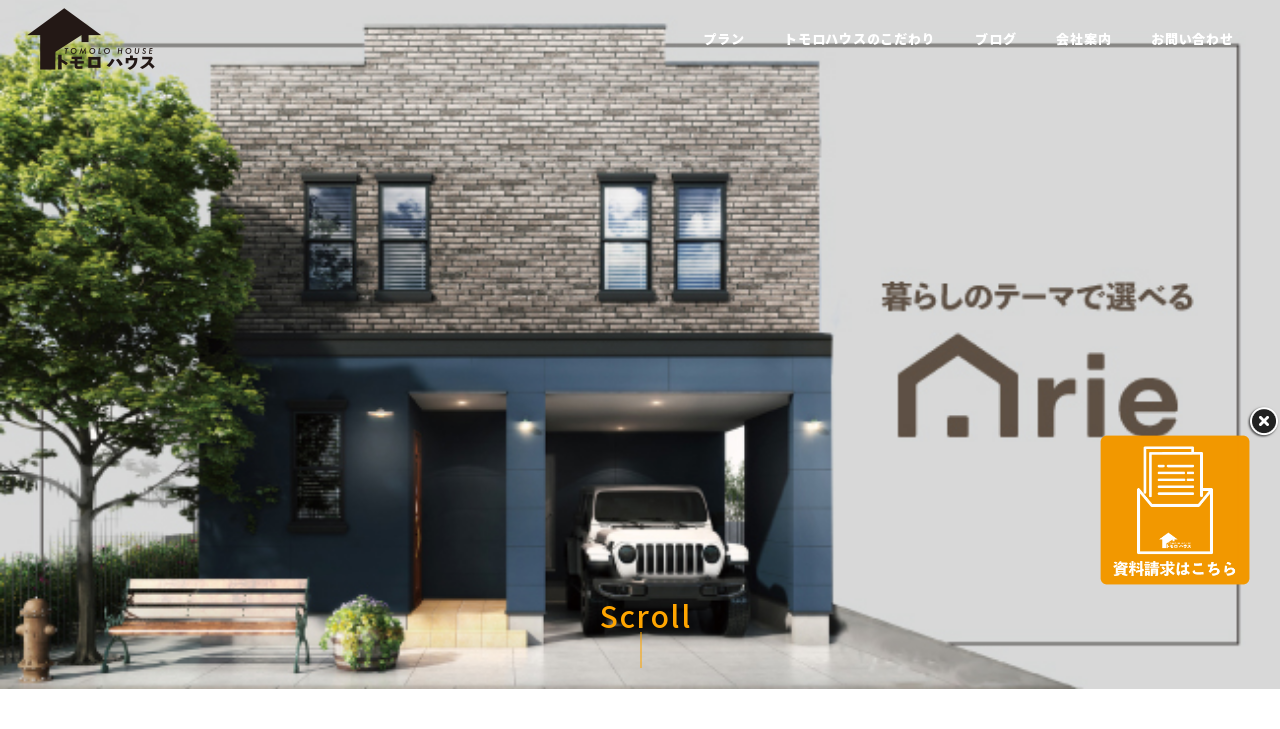

--- FILE ---
content_type: application/javascript
request_url: https://tomolo-house.com/wp-content/plugins/ghostkit/assets/js/helper.min.js?ver=2.18.1
body_size: 590
content:
!function(){var t=window.ghostkitVariables,e=(0,window.jQuery)(document),a={};Object.keys(t.media_sizes).forEach((function(e){a["media_".concat(e)]=t.media_sizes[e]})),window.GHOSTKIT={themeName:t.themeName,settings:t.settings,disabledBlocks:t.disabledBlocks,vars:a,replaceVars:function(t){var e=this;return Object.keys(this.vars).forEach((function(a){t=t.replace(new RegExp("#{ghostkitvar:".concat(a.replace(/[-/\\^$*+?.()|[\]{}]/g,"\\$&"),"}"),"g"),"(max-width: ".concat(e.vars[a],"px)"))})),t},sidebars:t.sidebars,googleMapsAPIKey:t.googleMapsAPIKey,googleMapsAPIUrl:t.googleMapsAPIUrl,googleMapsLibrary:t.googleMapsLibrary,googleReCaptchaAPISiteKey:t.googleReCaptchaAPISiteKey,googleReCaptchaAPISecretKey:t.googleReCaptchaAPISecretKey,icons:t.icons,shapes:t.shapes,fonts:t.fonts,customTypographyList:t.customTypographyList,variants:t.variants,getVariants:function(t){return void 0!==this.variants[t]&&this.variants[t]},adminUrl:t.admin_url,adminTemplatesUrl:t.admin_templates_url,triggerEvent:function(t){for(var a=arguments.length,s=new Array(a>1?a-1:0),o=1;o<a;o++)s[o-1]=arguments[o];e.trigger("".concat(t,".ghostkit"),[].concat(s))},hasBlockSupport:function(t,e){var a=arguments.length>2&&void 0!==arguments[2]&&arguments[2];if("string"==typeof t&&wp&&wp.blocks){var s=wp.blocks.getBlockType;s&&(t=s(t))}return t&&t.ghostkit&&t.ghostkit.supports&&void 0!==t.ghostkit.supports[e]?t.ghostkit.supports[e]:a}}}();

--- FILE ---
content_type: text/plain
request_url: https://www.google-analytics.com/j/collect?v=1&_v=j102&a=143082039&t=pageview&_s=1&dl=https%3A%2F%2Ftomolo-house.com%2Farie%2F&ul=en-us%40posix&dt=Arie%20%7C%20%E3%83%88%E3%83%A2%E3%83%AD%E3%83%8F%E3%82%A6%E3%82%B9%7C%20%E8%87%AA%E7%84%B6%E7%B4%A0%E6%9D%90%E3%81%A7%E3%81%A4%E3%81%8F%E3%82%8B%E3%80%81%E5%AE%89%E4%BD%8F%E3%81%AE%E5%AE%B6%EF%BD%9C%E9%9D%99%E5%B2%A1%E7%9C%8C%E6%9D%B1%E9%83%A8%2C%E8%A3%BE%E9%87%8E%E5%B8%82%2C%E6%B2%BC%E6%B4%A5%E5%B8%82&sr=1280x720&vp=1280x720&_u=IEBAAEABAAAAACAAI~&jid=1489494663&gjid=1538568983&cid=2038135.1769238474&tid=UA-146406017-4&_gid=321526129.1769238474&_r=1&_slc=1&z=1116393315
body_size: -451
content:
2,cG-E7D97TFDHC